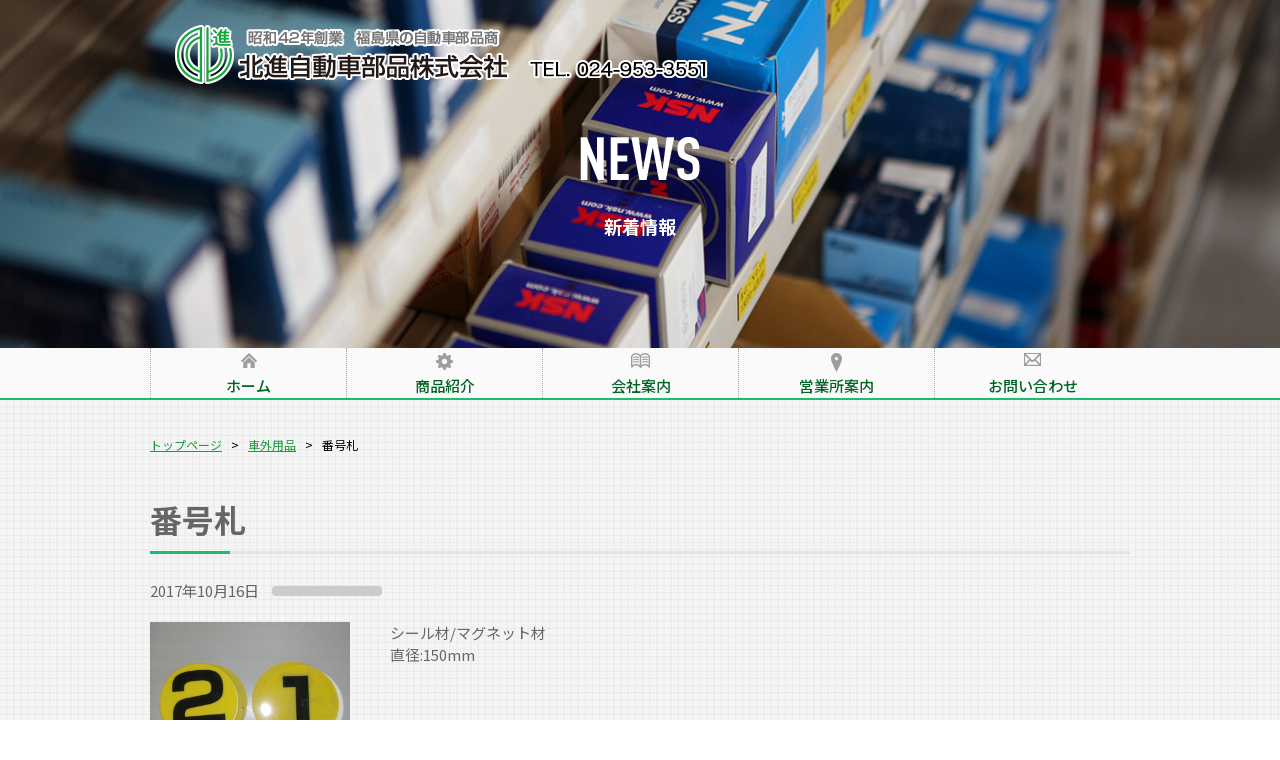

--- FILE ---
content_type: text/html; charset=UTF-8
request_url: https://hokusinbuhin.com/tourist_accessories/%E7%95%AA%E5%8F%B7%E6%9C%AD/
body_size: 3376
content:
<!DOCTYPE html>
<html lang="ja">
<head>
<meta charset="UTF-8">
<!--[if lt IE 9]>
<script src="//html5shiv.googlecode.com/svn/trunk/html5.js"></script>
<script type="text/javascript">
  document.createElement('main');
</script>
<![endif]-->
<!--[if (gte IE 6)&(lte IE 8)]>
<script type="text/javascript" src="common/js/DOMAssistantCompressed-2.8.1.js"></script>
<script src="common/js/selectivizr.js"></script>
<![endif]-->
<title>番号札 | 北進自動車部品株式会社</title>
<meta content="width=device-width, user-scalable=no, initial-scale=1, maximum-scale=1" name="viewport"/>
<meta name="keywords" content="自動車部品,用品,トラック部品,バス部品,リビルト部品,タイヤ,自動車ガラス,福島県郡山市,福島市,会津若松市" />
<meta name="description" content="福島県の自動車部品商　北進自動車部品株式会社です。車検・整備部品をはじめ、自動車関連商品を幅広くご提案いたします。 自動車部品は北進部品におまかせください。" />
<meta name="format-detection" content="telephone=no">
<!-- OGP -->
<meta property="og:type" content="website" />
<meta property="og:title" content="北進自動車部品株式会社" />
<meta property="og:description" content="福島県の自動車部品商　北進自動車部品株式会社です。車検・整備部品をはじめ、自動車関連商品を幅広くご提案いたします。 自動車部品は北進部品におまかせください。" />
<meta property="og:url" content="https://hokusinbuhin.com/" />
<meta property="og:image" content="https://hokusinbuhin.com/wp-content/themes/hokushin-auto/images/ogimg.png" />
<meta property="og:site_name" content="北進自動車部品株式会社" />
<meta property="og:locale" content="ja_JP" />
<!-- favicon -->
<link rel="icon" href="https://hokusinbuhin.com/wp-content/themes/hokushin-auto/images/favicon.ico">

<!-- Global site tag (gtag.js) - Google Analytics -->
<script async src="https://www.googletagmanager.com/gtag/js?id=G-3K4NWCJW23"></script>
<script>
  window.dataLayer = window.dataLayer || [];
  function gtag(){dataLayer.push(arguments);}
  gtag('js', new Date());

  gtag('config', 'G-3K4NWCJW23');
</script>

<meta name='robots' content='max-image-preview:large' />
<link rel='dns-prefetch' href='//maps.googleapis.com' />
<link rel='dns-prefetch' href='//use.fontawesome.com' />
<link rel='dns-prefetch' href='//fonts.googleapis.com' />
<link rel='dns-prefetch' href='//s.w.org' />
<link rel='stylesheet' id='wp-block-library-css'  href='https://hokusinbuhin.com/wp-includes/css/dist/block-library/style.min.css?ver=5.8.12' type='text/css' media='all' />
<link rel='stylesheet' id='font_awesome-css'  href='//use.fontawesome.com/releases/v5.8.2/css/all.css?ver=5.8.12' type='text/css' media='all' />
<link rel='stylesheet' id='notosans-css'  href='//fonts.googleapis.com/css2?family=Noto+Sans+JP%3Awght%40100..900&#038;display=swap&#038;ver=5.8.12' type='text/css' media='all' />
<link rel='stylesheet' id='reset-css'  href='https://hokusinbuhin.com/wp-content/themes/hokushin-auto/css/common.css?05261227&#038;ver=5.8.12' type='text/css' media='all' />
<link rel='stylesheet' id='style-css'  href='https://hokusinbuhin.com/wp-content/themes/hokushin-auto/style.css?06051129' type='text/css' media='all' />
<link rel='stylesheet' id='single-css'  href='https://hokusinbuhin.com/wp-content/themes/hokushin-auto/css/single.css?ver=5.8.12' type='text/css' media='all' />
<script type='text/javascript' src='https://hokusinbuhin.com/wp-includes/js/jquery/jquery.min.js?ver=3.6.0' id='jquery-core-js'></script>
<script type='text/javascript' src='https://hokusinbuhin.com/wp-includes/js/jquery/jquery-migrate.min.js?ver=3.3.2' id='jquery-migrate-js'></script>
<script type='text/javascript' src='https://hokusinbuhin.com/wp-content/themes/hokushin-auto/js/common.js?ver=5.8.12' id='common2-js'></script>
<script type='text/javascript' src='//maps.googleapis.com/maps/api/js?key=AIzaSyCn-Lt2_s0VrQsQEZn1VTweregA0EsABwE&#038;ver=5.8.12' id='gmap-js'></script>
<link rel="https://api.w.org/" href="https://hokusinbuhin.com/wp-json/" /><link rel="canonical" href="https://hokusinbuhin.com/tourist_accessories/%e7%95%aa%e5%8f%b7%e6%9c%ad/" />
<link rel="alternate" type="application/json+oembed" href="https://hokusinbuhin.com/wp-json/oembed/1.0/embed?url=https%3A%2F%2Fhokusinbuhin.com%2Ftourist_accessories%2F%25e7%2595%25aa%25e5%258f%25b7%25e6%259c%25ad%2F" />
<link rel="alternate" type="text/xml+oembed" href="https://hokusinbuhin.com/wp-json/oembed/1.0/embed?url=https%3A%2F%2Fhokusinbuhin.com%2Ftourist_accessories%2F%25e7%2595%25aa%25e5%258f%25b7%25e6%259c%25ad%2F&#038;format=xml" />
</head>

<body class="tourist_accessories-template-default single single-tourist_accessories postid-368">

<div class="main-visual">
    
  <div class="inner">
    <div class="logo">
      <a href="https://hokusinbuhin.com"><img src="https://hokusinbuhin.com/wp-content/themes/hokushin-auto/images/logo-header.png" alt="北進自動車部品株式会社"></a>
      <div class="phone"><a href="javascript:void(0);"><img src="https://hokusinbuhin.com/wp-content/themes/hokushin-auto/images/tel.png" alt="tel:024-953-3551"></a></div>
    </div>
    <h1><img src="https://hokusinbuhin.com/wp-content/themes/hokushin-auto/images/news/h1.png" alt="NEWS" width="120" height="44"><span>新着情報</span></h1>
  </div>
  <div class="spMenuBtn open only-sp"></div>
  <div class="image"><img src="https://hokusinbuhin.com/wp-content/themes/hokushin-auto/images/products/main.png" alt=""></div>

</div>

<header>
  <div class="spMenuBtn close"></div>
  <nav>
    <div class="inner">
      <ul class="clearfix">
        <li class="top"><a href="https://hokusinbuhin.com">ホーム</a></li>
        <li class="top">
          <a href="javascript:void(0)">商品紹介</a>
          <ul class="sub">
            <li><a href="https://hokusinbuhin.com/products/auto/"><span>自動車部品</span></a></li>
            <li><a href="https://hokusinbuhin.com/products/bus/"><span>バス部品</span></a>
              <ul class="grandson">
                <li><a href="https://hokusinbuhin.com/products/bus/parts-jbus/">観光バス外装部品</a></li>
                <li><a href="https://hokusinbuhin.com/products/bus/tourism/">観光バス向け用品</a></li>
                <li><a href="https://hokusinbuhin.com/products/bus/rosen">路線バス外装部品</a></li>
              </ul>
            </li>
            <li><a href="https://hokusinbuhin.com/products/truck/"><span>トラック部品</span></a></li>
            <li><a href="https://hokusinbuhin.com/products/trailer/"><span>トレーラー部品</span></a></li>
            <li><a href="https://hokusinbuhin.com/products/rebuilt"><span>リビルト部品</span></a></li>
            <li><a href="https://hokusinbuhin.com/products/service/"><span>サービス</span></a></li>
			<li><a href="https://hokusinbuhin.com/products/aiming/"><span>特定整備認証</span></a></li>
          </ul>
        </li>
        <li class="top"><a href="https://hokusinbuhin.com/company/">会社案内</a></li>
        <li class="top"><a href="https://hokusinbuhin.com/company#office">営業所案内</a></li>
        <li class="top"><a href="https://hokusinbuhin.com/contact/">お問い合わせ</a></li>
      </ul>
    </div>
  </nav>
  <nav class="fixed">
    <div class="inner clearfix">
      <div class="logo"><a href="https://hokusinbuhin.com"><img src="https://hokusinbuhin.com/wp-content/themes/hokushin-auto/images/logo-header02.png" alt="北進自動車部品株式会社"></a></div>
      <ul>
        <li class="top"><a href="https://hokusinbuhin.com">ホーム</a></li>
        <li class="top"><a href="javascript:void(0)">商品紹介</a>
          <ul class="sub">
            <li><a href="https://hokusinbuhin.com/products/auto/"><span>自動車部品</span></a></li>
            <li><a href="https://hokusinbuhin.com/products/bus/"><span>バス部品</span></a>
              <ul class="grandson">
                <li><a href="https://hokusinbuhin.com/products/bus/parts-jbus/">観光バス外装部品</a></li>
                <li><a href="https://hokusinbuhin.com/products/bus/tourism/">観光バス向け用品</a></li>
                <li><a href="https://hokusinbuhin.com/products/bus/rosen">路線バス外装部品</a></li>
              </ul>
            </li>
            <li><a href="https://hokusinbuhin.com/products/truck/"><span>トラック部品</span></a></li>
            <li><a href="https://hokusinbuhin.com/products/trailer/"><span>トレーラー部品</span></a></li>
            <li><a href="https://hokusinbuhin.com/products/rebuilt"><span>リビルト部品</span></a></li>
            <li><a href="https://hokusinbuhin.com/products/service/"><span>サービス</span></a></li>
			<li><a href="https://hokusinbuhin.com/products/aiming/"><span>特定整備認証</span></a></li>
          </ul>
        </li>
        <li class="top"><a href="https://hokusinbuhin.com/company/">会社案内</a></li>
        <li class="top"><a href="https://hokusinbuhin.com/company#office">営業所案内</a></li>
        <li class="top"><a href="https://hokusinbuhin.com/contact/">お問い合わせ</a></li>
      </ul>
    </div>
  </nav>
  <!-- /fixed -->
</header>
<!-- /header -->

<main role="main">
  <div class="inner">

          <div class="breadcrumb" typeof="BreadcrumbList" vocab="https://schema.org/">
        <!-- Breadcrumb NavXT 7.0.2 -->
<span property="itemListElement" typeof="ListItem"><a property="item" typeof="WebPage" title="北進自動車部品株式会社へ移動" href="https://hokusinbuhin.com" class="home"><span property="name">トップページ</span></a><meta property="position" content="1"></span> &gt; <span property="itemListElement" typeof="ListItem"><a property="item" typeof="WebPage" title="Go to the 車外用品 カテゴリー archives." href="https://hokusinbuhin.com/tourist-acc/outdoor/" class="taxonomy tourist-acc" ><span property="name">車外用品</span></a><meta property="position" content="2"></span> &gt; <span property="itemListElement" typeof="ListItem"><span property="name" class="post post-tourist_accessories current-item">番号札</span><meta property="url" content="https://hokusinbuhin.com/tourist_accessories/%e7%95%aa%e5%8f%b7%e6%9c%ad/"><meta property="position" content="3"></span>      </div>
    
<div class="content">
    <div class="post-header">
    <h2>番号札</h2>
    <span class="date">2017年10月16日</span>
    <span class="cat "></span>
  </div>
  <!-- /.post-header -->
  <div class="thumb"><img width="640" height="480" src="https://hokusinbuhin.com/wp-content/uploads/2017/10/outside_parts_04.png" class="attachment-post-thumbnail size-post-thumbnail wp-post-image" alt="" loading="lazy" /></div>  <div class="text">
<p>シール材/マグネット材<br />
直径:150mm</p>
  </div>
  </div>
<!-- /.content -->
    <div class="pickup">
      <h2>Pick up</h2>
      <ul>
        <li class="f-pickup-adblue"><a href="https://hokusinbuhin.com/products/service/ad/"><span>AdBlue®</span></a></li>
        <li class="f-pickup-saiyo"><a href="https://hokusinbuhin.com/company/recruit/"><span>採用情報</span></a></li>
        <li class="f-pickup-blog"><a href="http://hokusinbuhin.jugem.jp/" target="_blank"><span>ブログ</span></a></li>
      </ul>
    </div>

  </div>
<!-- /.inner -->
</main>
<!-- /main -->

<footer>
  <ul>
    <li class="only-sp"><a href="https://hokusinbuhin.com">ホーム</a></li>
    <li><a href="https://hokusinbuhin.com/link/">リンク</a></li>
    <!--<li><a href="https://hokusinbuhin.com/low/">特定商取引法に基づく表記</a></li>-->
    <li><a href="https://hokusinbuhin.com/terms/">ご利用規約</a></li>
    <li><a href="https://hokusinbuhin.com/privacy/">プライバシーポリシー</a></li>
    <li><a href="https://hokusinbuhin.com/sitemap/">サイトマップ</a></li>
  </ul>
  <div class="totop only-sp">
    <a href="#">ページの先頭へ</a>
  </div>
  <small>
    Copyright &copy; Hokushin Jidoushabuhin
    <script type="text/javascript">	
    document.write(new Date().getFullYear());
    </script>
  </small>
</footer>
<!-- /footer -->


<script type='text/javascript' src='https://hokusinbuhin.com/wp-includes/js/wp-embed.min.js?ver=5.8.12' id='wp-embed-js'></script>
<script>
	objectFitImages();
</script>
</body>
</html>


--- FILE ---
content_type: text/css
request_url: https://hokusinbuhin.com/wp-content/themes/hokushin-auto/css/common.css?05261227&ver=5.8.12
body_size: 735
content:
@charset "utf-8";

html, body, div, span, object, iframe,
h1, h2, h3, h4, h5, h6, p, blockquote, pre,
abbr, address, cite, code, del, dfn, em, img, ins, kbd, q, samp,
small, strong, sub, sup, var, b, i, dl, dt, dd, ol, ul, li,
fieldset, form, label, legend,
table, caption, tbody, tfoot, thead, tr, th, td,
article, aside, canvas, details, figcaption, figure,
footer, header, hgroup, menu, nav, section, summary,
time, mark, audio, video {
	margin: 0;
	padding: 0;
	border: 0;
	font-size: 100%;
	font-style: inherit;
	vertical-align: baseline;
}

body {
	line-height: 1.7;
}

article, aside, details, figcaption, figure,
footer, header, hgroup, menu, nav, section {
  display: block;
}

ul,ol {
	list-style: none;
}

blockquote, q {
	quotes: none;
}

blockquote:before, blockquote:after, q:before, q:after {
	content:''; content: none;
}

ins {
	background-color: #ff9;
	color: #000;
	text-decoration: none;
}

mark {
	background-color: #ff9;
	color: #000;
	font-style: italic;
	font-weight: bold;
}

del {
	text-decoration: line-through;
}

abbr[title], dfn[title] {
	border-bottom: 1px dotted;
	cursor: help;
}

pre, code, kbd, samp {
	font-family: monospace, serif;
}

table {
	border-collapse: collapse;
	border-spacing: 0;
}

strong {
	font-weight: bold;
}

img {
	display:block;
	vertical-align:bottom;
	font-size:0;
	line-height: 0;
	-ms-interpolation-mode: bicubic;
}

html {
	overflow-y: scroll;
}

:focus{
	outline: none;
}

.bn-area{
 max-width: 318px;
}

.bn-area img{
 width: 100%;
}

--- FILE ---
content_type: text/css
request_url: https://hokusinbuhin.com/wp-content/themes/hokushin-auto/style.css?06051129
body_size: 4241
content:
@charset "UTF-8";
/*
Theme Name: hokushin-auto
*/

/* font file */
@font-face {
  font-family: "NotoSansCJKjp-Regular";
  font-style: normal;
  font-weight: normal;
  src: url('fonts/NotoSansCJKjp/NotoSansCJKjp-Regular.eot');
  src: url('fonts/NotoSansCJKjp/NotoSansCJKjp-Regular.eot?#iefix') format('embedded-opentype'),
       url('fonts/NotoSansCJKjp/NotoSansCJKjp-Regular.woff') format('woff'),
       url('fonts/NotoSansCJKjp/NotoSansCJKjp-Regular.otf') format('opentype')
}
@font-face {
  font-family: "NotoSansCJKjp-Medium";
  font-style: normal;
  font-weight: normal;
  src: url('fonts/NotoSansCJKjp/NotoSansCJKjp-Medium.eot');
  src: url('fonts/NotoSansCJKjp/NotoSansCJKjp-Medium.eot?#iefix') format('embedded-opentype'),
       url('fonts/NotoSansCJKjp/NotoSansCJKjp-Medium.woff') format('woff'),
       url('fonts/NotoSansCJKjp/NotoSansCJKjp-Medium.otf') format('opentype')
}
@font-face {
  font-family: "NotoSansCJKjp-Bold";
  font-style: normal;
  font-weight: normal;
  src: url('fonts/NotoSansCJKjp/NotoSansCJKjp-Bold.eot');
  src: url('fonts/NotoSansCJKjp/NotoSansCJKjp-Bold.eot?#iefix') format('embedded-opentype'),
       url('fonts/NotoSansCJKjp/NotoSansCJKjp-Bold.woff') format('woff'),
       url('fonts/NotoSansCJKjp/NotoSansCJKjp-Bold.otf') format('opentype')
}


html {
}
body {
  font-family: "Noto Sans JP", "NotoSansCJKjp-Regular", sans-serif;
  min-width: 1000px;
}
a {
  display: block;
  text-decoration: none;
}
a:hover,
a:active {
  opacity: .7;
}

.clearfix:after {
  content: '';
  clear: both;
  display: block;
  zoom: 1;
}
.only-pc {
  display: block;
}
.only-sp {
  display: none;
}
.btn {
  background: #fff;
  cursor: pointer;
  width: auto;
  height: auto;
}
.btn:after {
  font-family: "Font Awesome 5 Free";
  content: '';
  display: block;
}
.btn.left:after {
  content: '\f137';
  color: #14a83b;
}
.btn.right:after {
  font-family: "Font Awesome 5 Free";
  content: '\f138';
  color:   #14a83b;
}

header .inner {
  margin: 0 auto;
  width: 980px;
}

header .logo {
  padding: 20px 0 15px;
}

header nav {
  background: #fafafa;
  border-bottom: 2px solid #1DBD70;
}

header nav ul {
  width: 100%;
}
header nav ul li {
  float: left;
  border-left: 1px dotted #a7a7a7;
  -webkit-box-sizing: border-box;
  box-sizing: border-box;
  position: relative;
  text-align: center;
  width: 20%;
}

header nav ul li a {
  color: #006424;
  display: block;
  /*font-family: "NotoSansCJKjp-Bold";
  font-family: "NotoSansCJKjp-Medium";*/
  font-size: 15px;
  font-weight: 500;
  padding: 35px 0 10px;
  position: relative;
  margin: -10px 0;
}

header nav ul:not(.sub) li.top > a:before {
  content: '';
  color: #ccc;
  display: block;
  margin: 0 auto;
  position: absolute;
  top: 15px;
  left: 0;
  right: 0;
}
header nav ul:not(.sub) li.top:nth-of-type(1) > a:before {
  background: url('images/icon_navTop01.png') top center no-repeat;
  width: 16px;
  height: 15px;
}
header nav ul:not(.sub) li.top:nth-of-type(2) > a:before {
  background: url('images/icon_navTop02.png') top center no-repeat;
  width: 17px;
  height: 17px;
}
header nav ul:not(.sub) li.top:nth-of-type(3) > a:before {
  background: url('images/icon_navTop03.png') top center no-repeat;
  width: 19px;
  height: 15px;
}
header nav ul:not(.sub) li.top:nth-of-type(4) > a:before {
  background: url('images/icon_navTop04.png') top center no-repeat;
  width: 11px;
  height: 19px;
}
header nav ul:not(.sub) li.top:nth-of-type(5) > a:before {
  background: url('images/icon_navTop05.png') top center no-repeat;
  width: 17px;
  height: 13px;
}
/* 商品紹介 */
header nav ul li:nth-child(2) ul.sub li a:before {
  content: '';
  display: block;
  float: left;
  margin: 0;
  position: relative;
  top: 0;
  width: 50px;
  height: 100%;
}

header nav ul li:nth-child(2) ul.sub li:nth-child(1) a:before {
  background: url('images/icon_navChild01.png') no-repeat center center;
}

header nav ul li:nth-child(2) ul.sub li:nth-child(2) a:before {
  background: url('images/icon_navChild02.png') no-repeat center center;
}

header nav ul li:nth-child(2) ul.sub li:nth-child(3) a:before {
  background: url('images/icon_navChild03.png') no-repeat center center;
}

header nav ul li:nth-child(2) ul.sub li:nth-child(4) a:before {
  background: url('images/icon_navChild04.png') no-repeat center center;
}

header nav ul li:nth-child(2) ul.sub li:nth-child(5) a:before {
  background: url('images/gnav-rebuilt.png') no-repeat center center;
}

header nav ul li:nth-child(2) ul.sub li:nth-child(6) a:before {
  background: url('images/icon_navChild05.png') no-repeat center center;
}

header nav ul li:nth-child(2) ul.sub li:nth-child(7) a:before {
  background: url('images/icon_navChild06.png') no-repeat center center;
}

header nav ul.sub {
  display: none;
  background: #1DBD70;
  padding: 0 5px;
  position: absolute;
  top: 52px;
  left: 0;
  z-index: 1000;
  width: auto;
}

header nav ul.sub li {
  border-left: none;
  display: block;
  height: 34px;
  width: 100%;
}
header nav ul.sub li + li {
  border-top: 1px solid #fff;
}
header nav ul.sub li a {
  color: #fff;
  /*font-family: "NotoSansCJKjp-Regular";*/
  font-size: 11px;
  height: 100%;
  margin: 0;
  padding: 0;
  text-align: left;
}
header nav ul.sub li a span {
  display: block;
  line-height: 33px;
}

header nav.fixed {
  display: none;
  position: fixed;
  left: 0;
  right: 0;
  top: 0;
  z-index: 10000;
}

header nav.fixed .logo {
  float: left;
  margin: 5px 0 0 25px;
  padding: 0;
}

header nav.fixed ul:not(.sub) {
  float: right;
  width: auto;
}
header nav.fixed ul li {
  width: auto;
}
header nav.fixed ul li a {
  padding: 35px 25px 14px;
}

header nav.fixed ul.sub {
  top: 56px;
  width: auto;
}

header nav.fixed ul.sub li:last-of-type {
  border-right: none;
}
header nav.fixed ul.sub li a {
  padding: 0;
  white-space: nowrap;
}

header nav ul li:nth-child(2) ul.sub > li:nth-child(1) > a:before {
  background: url('images/icon_navChild01.png') no-repeat center center;
  width: 50px;
  height: 34px;
}

header nav ul li:nth-child(2) ul.sub > li:nth-child(2) > a:before {
  background: url('images/icon_navChild02.png') no-repeat center center;
  width: 50px;
  height: 34px;
}

header nav ul li:nth-child(2) ul.sub > li:nth-child(3) > a:before {
  background: url('images/icon_navChild03.png') no-repeat center center;
  width: 50px;
  height: 34px;
}

header nav ul li:nth-child(2) ul.sub > li:nth-child(4) > a:before {
  background: url('images/icon_navChild04.png') no-repeat center center;
  width: 50px;
  height: 34px;
}

header nav ul li:nth-child(2) ul.sub > li:nth-child(5) > a:before {
  background: url('images/gnav-rebuilt.png') no-repeat center center;
  width: 50px;
  height: 34px;
}

header nav ul li:nth-child(2) ul.sub > li:nth-child(6) > a:before {
  background: url('images/icon_navChild05.png') no-repeat center center;
  width: 50px;
  height: 34px;
}

header nav ul li:nth-child(2) ul.sub > li:nth-child(7) > a:before {
  background: url('images/icon_navChild06.png') no-repeat center center;
  width: 50px;
  height: 34px;
}

header nav ul.sub li {
  height: inherit;
}
header nav ul.sub li a {
  line-height: 34px;
}
header nav ul.grandson li {
  border: none;
}
header nav ul.grandson li + li {
  border-top: none;
}
header nav ul.grandson li a {
  padding: 0 0 0 65px;
  white-space: nowrap;
}
header nav ul.grandson li a:before {
  content: none !important;
}
header nav.fixed ul.grandson {
  text-align: right;
}
header nav.fixed ul.grandson li a {
  padding: 0 0 0 65px;
}

footer {
  background: #d5d5d5;
  border-top: 2px solid #1DBD70;
  padding: 30px 0;
}
footer ul {
  margin: 0 0 30px;
  text-align: center;
}
footer ul li {
  display: inline-block;
}
footer ul li a {
  color: #2d2d2d;
  display: inline-block;
  font-size: 13px;
}
footer ul li:not(.only-sp) + li:before {
  content: '・';
  display: inline-block;
}

footer small {
  color: #707070;
  display: block;
  text-align: center;
  font-size: 11px;
  letter-spacing: .08em;
}

.main-visual {
  position: relative;
}
.main-visual .inner {
  width: 980px;
  position: absolute;
  top: 0;
  bottom: 0;
  left: 0;
  right: 0;
  margin: 0 auto;
  z-index: 1;
}
.main-visual .logo {
  padding: 25px;
}
.main-visual .logo a {
  display: inline-block;
  vertical-align: middle;
}
.main-visual h1 {
  text-align: center;
  position: absolute;
  top: 50%;
  left: 0;
  right: 0;
  transform: translateY(-50%);
  margin: 0 auto;
  z-index: 1;
}
.main-visual h1 img {
  margin: 0 auto;
}

.main-visual .phone {
  display: inline-block;
  margin: 0 0 0 15px;
  position: relative;
  bottom: 4px;
  vertical-align: bottom;
}
.main-visual .phone a {
  cursor: default;
  /*color: #000;*/
  /*font-size: 18px;*/
  /*font-weight: bold;*/
  /*text-shadow: 2px 2px 1px #fff,
  -2px 2px 1px #fff,
  2px -2px 1px #fff,
  -2px -2px 1px #fff*/
  /*text-shadow:*/
    white 2px 0px,  white -2px 0px,
    white 0px -2px, white 0px 2px,
    white 2px 2px , white -2px 2px,
    white 2px -2px, white -2px -2px,
    white 1px 2px,  white -1px 2px,
    white 1px -2px, white -1px -2px,
    white 2px 1px,  white -2px 1px,
    white 2px -1px, white -2px -1px;
}
.main-visual .phone a:hover,
.main-visual .phone a:active {
  opacity: 1;
}


.main-visual .slide-catchcp{
 font-size: 34px;
 line-height: 1.3;
 letter-spacing: 0.1em;
 font-weight: 700;
 text-shadow: 0 0 12px #000;
 transform: none!important;
}
.main-visual .slide-catchcp.aniv{
 letter-spacing: 0.3em;
}
.main-visual .slide-catchcp em{
 display: block;
 font-size: 0.7em;
 letter-spacing: 0.2em;
}
@media (max-width:768px){
 .main-visual .slide-catchcp{
  font-size: 4vw;
 }
}
@media (max-width:480px){
 .main-visual .slide-catchcp{
  font-size: 4.5vw;
 }
}

main {
  background-image:
    url('./images/bg-footer.png'),
    url('./images/bg-main.png');
  background-repeat:
    repeat-x,
    repeat;
  background-position:
    center bottom,
    top left;
  display: block;
  padding: 35px 0 100px;
}
main .inner {
  width: 980px;
  margin: 0 auto;
}

main .pickup h2 {
  border-bottom: none;
  color: #f952ac;
  font-family: "NotoSansCJKjp-Bold";
  font-size: 18px;
  margin: 0 0 8px;
}
main .pickup ul {
  overflow: hidden;
  display: -webkit-flex;
  display: -moz-flex;
  display: -ms-flex;
  display: -o-flex;
  display: flex;
　-webkit-box-pack: justify;
　-ms-flex-pack: justify;
  justify-content: space-between;
  flex-wrap: wrap;
  /*margin: 0 0 0 -13px;*/
}
main .pickup ul li {
  /*float: left;*/
  /*width: 184px;*/
  /*margin: 0 0 13px 13px;*/
  width: 318px;
  height: 95px;
}

/*main .pickup ul li:last-of-type {
	margin: 1em auto;
}*/

@media (max-width: 768px) {
    main .pickup ul li:last-of-type {
        margin: 0;
    }
}

/*main .pickup ul li + li {
  margin: 0 0 0 15px;
}*/
main .pickup ul li a {
  background: #1DBD70;
  color: #fff;
  font-family: "NotoSansCJKjp-Bold";
  font-family: "NotoSansCJKjp-Medium";
  -webkit-box-sizing: border-box;
  box-sizing: border-box;
  /*line-height: 48px;*/
  font-size: 16px;
  height: 100%;
}
main .pickup ul li:first-child a {
  background: #19b9b9;
}
main .pickup ul li:last-child a {
  background: #90ca45;
}
main .pickup ul li a:before {
  content: '';
  display: inline-block;
  float: left;
  /*margin: 0 8px 0 0;*/

  background: #ccc;
  width: 40%;
  height: 100%;
}

main .pickup ul li.f-pickup-adblue a:before {
  background: url('images/bnr-pickup003.png') no-repeat left center;
  -webkit-background-size: cover;
  background-size: cover;
  /*width: 60px;
  height: 48px;*/
}
main .pickup ul li.f-pickup-saiyo a:before {
  background: url('images/bnr-pickup006.jpg') no-repeat left center;
  -webkit-background-size: cover;
  background-size: cover;
  /*width: 60px;
  height: 48px;*/
}
main .pickup ul li.f-pickup-blog a:before {
  background: url('images/bnr-pickup005.png') no-repeat left center;
  -webkit-background-size: cover;
  background-size: cover;
  /*width: 60px;
  height: 48px;*/
}

main .pickup ul li a span {
  display: -webkit-flex;
  display: -moz-flex;
  display: -ms-flex;
  display: -o-flex;
  display: flex;
  align-items: center;
  justify-content: center;
  width: 60%;
  height: 100%;
}


@media (max-width: 768px) {

  main .pickup {
    margin: 40px 0 0;
  }

}

@media (min-width: 769px) {

  main .pickup {
    margin: 60px 0 0;
  }

}


/* 下層 */

.main-visual h1 span {
  color: #fff;
  display: block;
  font-size: 18px;
  position: relative;
  transform: translateY(100%);
}
.main-visual .image img {
  width: 100%;
  height: auto;
}

.breadcrumb {
  margin: 0 0 40px;
  font-size: 12px;
  line-height: 1.7;
}

.breadcrumb > span {
  display: inline-block;
  margin: 0 .5em 0 0;
}

.breadcrumb > span + span {
  margin: 0 .5em 0 .5em;
}

.breadcrumb span a {
  color: #1b993c;
  text-decoration: underline;
}

.products .breadcrumb span:nth-of-type(2) a{
  text-decoration: none;
  color: #000
}

body:not(.home) .content h2 {
  font-size: 32px;
  border-bottom: 3px solid #e4e4e5;
  margin: 0 0 24px;
  padding: 0 0 8px;
  position: relative;
}
body:not(.home) .content h2 a.moreLink{
  color: #1DBD70;
  cursor: pointer;
  font-size: 16px;
  font-family: "NotoSansCJKjp-Bold";
  position: absolute;
  right: 0;
  bottom: 8px;
}
body:not(.home) .content h2 a.moreLink span,
body:not(.home) .content h2 a.moreLink img{
  display: inline-block;
  vertical-align: middle;
}
body:not(.home) .content h2 a.moreLink img{
  height: 14px;
  margin: 2px 0 0 6px;
  width: 14px;
}
body:not(.home) .content h2:before {
  content: '';
  background: #1DBD70;
  margin: 0 0 -3px;
  width: 80px;
  height: 3px;

  position: absolute;
  bottom: 0;
  left: 0;
}

.preparationBox{
  border: 3px solid #14a83b;
  margin: 0 auto 64px;
  padding: 24px;
}
.preparationBox p{
  line-height: 1.4;
}
.preparationBox p:first-child{
  font-size: 24px;
  font-family: "NotoSansCJKjp-Bold";
  margin-bottom: 16px;
}


/* sp */

@media screen and (max-width: 768px) {

  .only-pc {
    display: none;
  }
  .only-sp {
    display: block;
  }

  .logo img {
    width: 215px;
    height: auto;
  }

  body {
    min-width: inherit;
  }

  header {
    display: none;
    background: #e9e9e9;
    -webkit-box-sizing: border-box;
    box-sizing: border-box;
    overflow-y: scroll;
    padding: 15px 10px;
    width: 100%;
    height: 100%;
    z-index: 10000;
    position: fixed;
    top: 0;
    left: 0;
    right: 0;
  }
  
  header .inner {
    max-width: 100%;
  }
  
  header nav {
    border-bottom: none;
    clear: both;
  }

  header nav ul li {
    border-left: none;
    float: none;
    width: 100%;
  }

  header nav ul li:not(:first-of-type) {
    border-top: 1px dotted #a7a7a7;
  }

  header nav ul li:last-of-type {
    border-right: none;
  }
  
  header nav ul li a {
    margin: 0;
    padding: 15px 0;
  }
  header nav ul li a:before {
    content: none;
  }
  header nav ul:not(.sub) li.top > a:before {
    content: none;
  }
  header nav ul.sub,
  header nav.fixed ul.sub {
    display: block;
    position: relative;
    top: inherit;
  }
  header nav.fixed .logo {
    display: none;
  }
  header nav.fixed ul:not(.sub) {
    float: none;
  }

  .spMenuBtn {
    cursor: pointer;
  }
  .spMenuBtn.open {
    background: url('images/sp/sp_nav_open.png') no-repeat left center;
    -webkit-background-size: cover;
    background-size: cover;
    margin: -81px 0 0;
    width: 25px;
    height: 26px;
    position: absolute;
    top: 0;
    right: 15px;
    transform: translateY(75%);
    z-index: 1000;
  }
  .spMenuBtn.close {
      background: url('images/sp/sp_nav_close.png') no-repeat center center;
      float: right;
      -webkit-background-size: 16px;
      background-size: 16px;
      padding: 10px;
      width: 16px;
      height: 16px;
    }

  footer {
    border-top: 5px solid #1DBD70;
    padding: 0 0 30px;
  }
  footer ul {
    border-bottom: 1px solid #9a9a9a;
    margin: 0;
    overflow: hidden;
  }
  footer ul li {
    border-top: 1px solid #9a9a9a;
    display: block;
    float: left;
    width: 50%;
  }
  footer ul li + li {
    border-left: 1px solid #9a9a9a;
    -webkit-box-sizing: border-box;
    box-sizing: border-box;
  }
  footer ul li:not(.only-sp) + li:before {
    content: none;
  }
  footer ul li a {
    display: block;
    font-size: 12px;
    padding: 17.5px 0;
  }
  footer .totop {
    margin: 0 0 22px;
  }
  footer .totop a {
    background: #1DBD70;
    color: #fff;
    font-size: 13px;
    padding: 15px 0;
    text-align: center;
  }
  footer small {
    font-size: 10px;
  }

  main {
    /*display: none;*/
  }
  main .inner {
    max-width: 100%;
    padding: 0 10px;
    -webkit-box-sizing: border-box;
    box-sizing: border-box;
  }

  .main-visual {
    margin: 81px 0 0;
  }
  .main-visual .inner {
    width: 100%;
  }
  .main-visual .logo {
    float: left;
    padding: 12.5px 10px;
    margin: -81px 0 0;
  }
  .main-visual h1 {
    background: none;
  }
  .main-visual h1 img {
    display: inline-block;
    opacity: 1;
  }
  .main-visual h1 span {
    bottom: 0;
    display: block;
    font-size: 9px;
    margin: 10px 0 0;
    transform: initial;
  }
  .main-visual .phone {
    display: block;
    margin: 0 0 0 42px;
    bottom: inherit;
  }
  .main-visual .phone a {
    cursor: pointer;
    /*font-size: 14px;*/
  }
  .main-visual .phone a img {
    width: 70%;
    height: auto;
  }

  main .pickup ul {
    margin: 0;
  }
  main .pickup ul li {
    background: #1DBD70;
    float: none;
    height: 50%;
    margin: 0 0 10px;
    width: 100%;
  }
  main .pickup ul li a {
    display: -webkit-flex;
    display: -moz-flex;
    display: -ms-flex;
    display: -o-flex;
    display: flex;
    font-size: 14px;
    line-height: 40px;
  }
  main .pickup ul li a:before {
    content: '';
    display: block;
    float: left;
    margin: 0 8px 0 0;
  }
main .pickup ul li.f-pickup-adblue a:before {
  background: url('images/sp/bnr-pickup003.png') no-repeat left top;
  width: 146px;
  height: 40px;
  -webkit-background-size: cover;
  background-size: cover;
}
main .pickup ul li.f-pickup-saiyo a:before {
  background: url('images/sp/bnr-pickup006.jpg') no-repeat left top;
  width: 146px;
  height: 40px;
  -webkit-background-size: cover;
  background-size: cover;
}
main .pickup ul li.f-pickup-blog a:before {
  background: url('images/sp/bnr-pickup005.png') no-repeat left top;
  width: 146px;
  height: 40px;
  -webkit-background-size: cover;
  background-size: cover;
}
  main .pickup ul li a span {
    width: 60%;
    height: 50%;
  }




  /* 下層 */
  .breadcrumb {
    margin: 0 0 20px;
  }

  body:not(.home) .content h2 {
    font-size: 16px;
    line-height: 1.3;
    margin: 0 0 20px;
  }
  body:not(.home) .content h2 a.moreLink{
    font-size: 10px;
  }
  body:not(.home) .content h2 a.moreLink img{
    height: 9px;
    margin: 2px 0 0 4px;
    width: 9px;
  }

  .preparationBox{
    border: 3px solid #14a83b;
    font-size: 12px;
    margin: 0 auto;
    padding: 16px;
  }
  .preparationBox p:first-child{
    font-size: 16px;
    font-family: "NotoSansCJKjp-Bold";
    margin-bottom: 10px;
  }
}


/* 申込みFAX修正 他 */
.products .content ul li.pdf-link {
width:460px !important;
background: none !important;
border:none!important;
}

.products .content ul li.pdf-link a {
  width: 100%;
  background-color: #1DBD70;
  border-radius: 4px;
  color: #fff;
  display: inline-block;
  margin-bottom: 10px;
  padding: 20px 0px;
  text-align: center;
  box-sizing: border-box;
  border: none;
}

.products.truck .content ul li:nth-child(2n),
.products.trailer .content ul li:nth-child(2n),
.products.parts-jbus .content ul li:nth-child(2n),
.products.rosen .content ul li:nth-child(2n) {
  margin: 0 0 40px 0 !important;
}

#trailer-cap + .contact {
  margin-top: 40px !important;
}


@media (max-width: 599px) {

  .products .content ul li.pdf-link a {
    font-size: 13px;
  }

}


@media (min-width: 600px) {

  .products .content ul li.pdf-link a {
    font-size: 15px;
  }

}


@media (max-width: 768px) {

  .products .content ul li.pdf-link {
    width: 100% !important;
  }

}


/*0921追加*/
@media (min-width: 769px) {
  .br768 {
	display: none;
  }
}

@media (max-width: 768px) {
  .br_pc {
	display: none;
  }
}

@media (min-width: 599px) {
  .br_600 {
	display: none;
  }
}

@media (max-width: 460px) {
  .br_sp460_none {
	display: none;
  }
}

@media (min-width: 398px) {
  .br400 {
	display: none;
  }
}

/*0921追加ここまで↑*/

--- FILE ---
content_type: text/css
request_url: https://hokusinbuhin.com/wp-content/themes/hokushin-auto/css/single.css?ver=5.8.12
body_size: 467
content:
@charset "UTF-8";

.content {
  color: #666;
  font-size: 15px;
  line-height: 1.5;
}
.content .post-header {
  margin: 0 auto 20px;
}
.content .post-header span.date {
  display: inline-block;
  vertical-align: middle;
}
.content .post-header span.cat {
  background: #ccc;
  border-radius: 4px;
  color: #fff;
  display: inline-block;
  font-size: 11px;
  margin: 0 0 0 10px;
  padding: 5px 0;
  text-align: center;
  vertical-align: middle;
  width: 110px;
}
.content .post-header span.cat.new {
  background: #52acf9;
}
.content .post-header span.cat.pick-up {
  background: #f952ac;
}
.content .post-header span.cat.topic {
  background: #90ca46;
}
.content .thumb {
  float: left;
  margin: 0 40px 0 0;
  overflow: hidden;
  width: 200px;
}
.content .thumb img {
  float: left;
  margin: 0 auto;

  width: 100%;
  height: auto;
}
.content .text {
  overflow: hidden;
}
.content .text p {
  overflow: hidden;
}
.content .text p + p {
  margin-top: 1em;
}
.content .text img {
  margin: 10px;

  max-width: 100%;
  height: auto;
}
.content .text img.aligncenter {
  margin: 10px auto;
}
.content .text img.alignleft {
  float: left;
  margin: 10px 10px 10px 0;
}
.content .text img.alignright {
  float: right;
  margin: 10px 0 10px 10px;
}




@media screen and (max-width: 768px) {

.main-visual h1 img {
  width: 60px;
  height: 22px;
}

.content {
  font-size: 12px;
}
.content .post-header span.cat {
  font-size: 10px;
  padding: 2.5px 0;
  width: 100px;
}
.content .thumb {
  float: none;
  margin: 0 auto 20px;
  width: 50%;
}
.content .text {

}

}


--- FILE ---
content_type: application/javascript
request_url: https://hokusinbuhin.com/wp-content/themes/hokushin-auto/js/common.js?ver=5.8.12
body_size: 1223
content:

//smartRollover
function smartRollover() {
	if(document.getElementsByTagName) {
		var images = document.getElementsByTagName("img");

		for(var i=0; i < images.length; i++) {
			if(images[i].getAttribute("src").match("_off."))
			{
				images[i].onmouseover = function() {
					this.setAttribute("src", this.getAttribute("src").replace("_off.", "_on."));
				}
				images[i].onmouseout = function() {
					this.setAttribute("src", this.getAttribute("src").replace("_on.", "_off."));
				}
			}
		}
	}
}

if(window.addEventListener) {
	window.addEventListener("load", smartRollover, false);
}
else if(window.attachEvent) {
	window.attachEvent("onload", smartRollover);
}


// page_scroll
jQuery(function($){
		$('a[href^=#]').click(function(){
				var speed = 350;
				var href= $(this).attr("href");
				var target = $(href == "#" || href == "" ? 'html' : href);
				var position = (target.offset().top)-66;
				$("html, body").animate({scrollTop:position}, speed, "swing");
				return false;
		});
});



// body class PC or SP
jQuery(function($) {
		$(window).on('load resize', function() {
				var windowW = $(window).width();
				var body = $('body');

				if ( windowW > 768 ) {
						body.removeClass('sp').addClass('pc');
				} else {
						body.removeClass('pc').addClass('sp');
				}
		});
});


// nav - PC
jQuery(function($){
		var body = $('body');
		$('nav ul li.top').hover(function(){
				if ( body.hasClass('pc') ) {
					$("ul.sub", this).fadeIn('fast');
				}
		}, function(){
				if ( body.hasClass('pc') ) {
					$("ul.sub", this).fadeOut('fast');
				}
		});
});



// header fixed - PC
jQuery(function($) {
		var body = $('body');
		var nav = $('nav:not(.fixed)');
		var navFixed = $('nav.fixed');
		var navFixedHeight = navFixed.outerHeight();
		var main = $('main');
		var mainTop = main.offset().top;

		$(window).on('load scroll', function(){
				var windowTop = $(window).scrollTop();
				if ( body.hasClass('pc') ) {
						if(windowTop > mainTop){
								navFixed.slideDown();
						} else {
								navFixed.slideUp();
						}
				}
		});
});



// sp menu
jQuery(function($){
		var btn = $('.spMenuBtn');
		var header = $('header');
		var windowW = $(window).width();

		btn.on('click', function() {
				header.fadeToggle();
		});

		$(window).on('load resize', function() {
				if ( $('body').hasClass('pc') ) {
						if ( header.css('display') == 'none' ) {
								header.attr('style', '');
						}
				}
		});
});



// header logo phone-number - PC & SP
jQuery(function($) {
		var body = $('body');
		var phone_link = $('.phone a');

		$(window).on('load resize', function() {
				var phone_href = phone_link.attr('href');

				if ( body.hasClass('pc') ) {
						if ( phone_href === 'tel:024-953-3551' ) {
								phone_link.attr('href', 'javascript:void(0);');
						}
				}
				else {
						if ( phone_href === 'javascript:void(0);' ) {
								phone_link.attr('href', 'tel:024-953-3551');
						}
				}
		})
});



// パンくず改造
jQuery(function($) {
	var target = $('.breadcrumb span[property="name"]');

	$.each(target, function() {
		var txt = $(this).text();
		txt = txt.replace('非公開: ', '');
		$(this).text(txt);
	});


	var targetChild = $('.breadcrumb span[property="name"]');
	$.each(targetChild, function() {
		var target = $(this).parent('a');

		if ( target.attr('title') === '非公開: 商品紹介へ移動' ) {
			$(this).unwrap();
		}
	});
});
